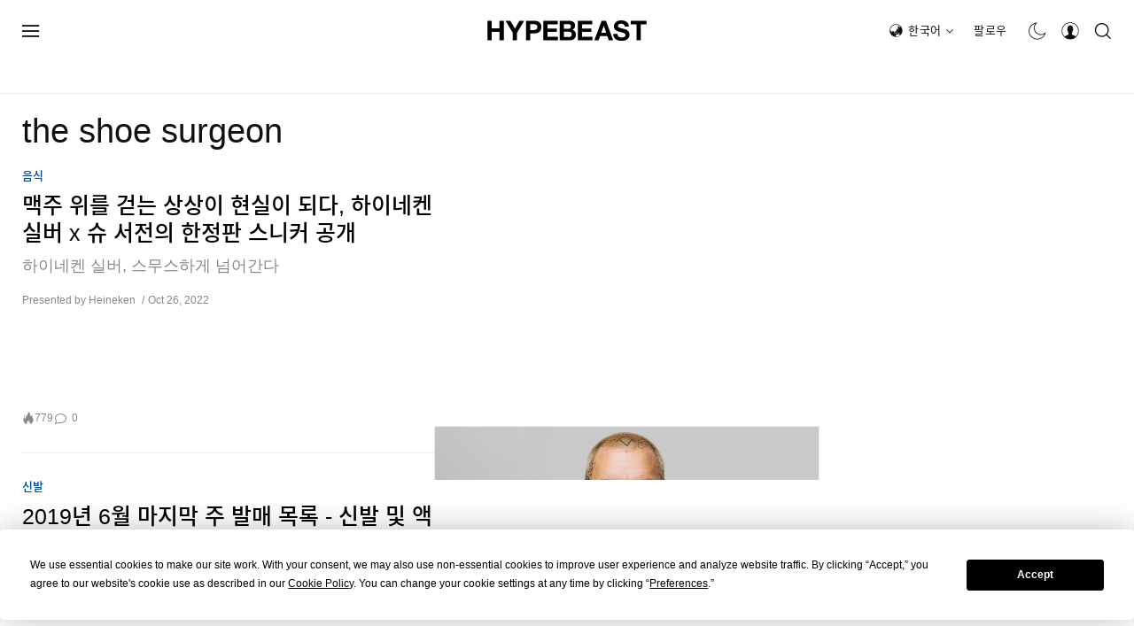

--- FILE ---
content_type: text/html; charset=utf-8
request_url: https://www.google.com/recaptcha/api2/aframe
body_size: 146
content:
<!DOCTYPE HTML><html><head><meta http-equiv="content-type" content="text/html; charset=UTF-8"></head><body><script nonce="V7D71_8bfM1uct6MBEdqkA">/** Anti-fraud and anti-abuse applications only. See google.com/recaptcha */ try{var clients={'sodar':'https://pagead2.googlesyndication.com/pagead/sodar?'};window.addEventListener("message",function(a){try{if(a.source===window.parent){var b=JSON.parse(a.data);var c=clients[b['id']];if(c){var d=document.createElement('img');d.src=c+b['params']+'&rc='+(localStorage.getItem("rc::a")?sessionStorage.getItem("rc::b"):"");window.document.body.appendChild(d);sessionStorage.setItem("rc::e",parseInt(sessionStorage.getItem("rc::e")||0)+1);localStorage.setItem("rc::h",'1765617197975');}}}catch(b){}});window.parent.postMessage("_grecaptcha_ready", "*");}catch(b){}</script></body></html>